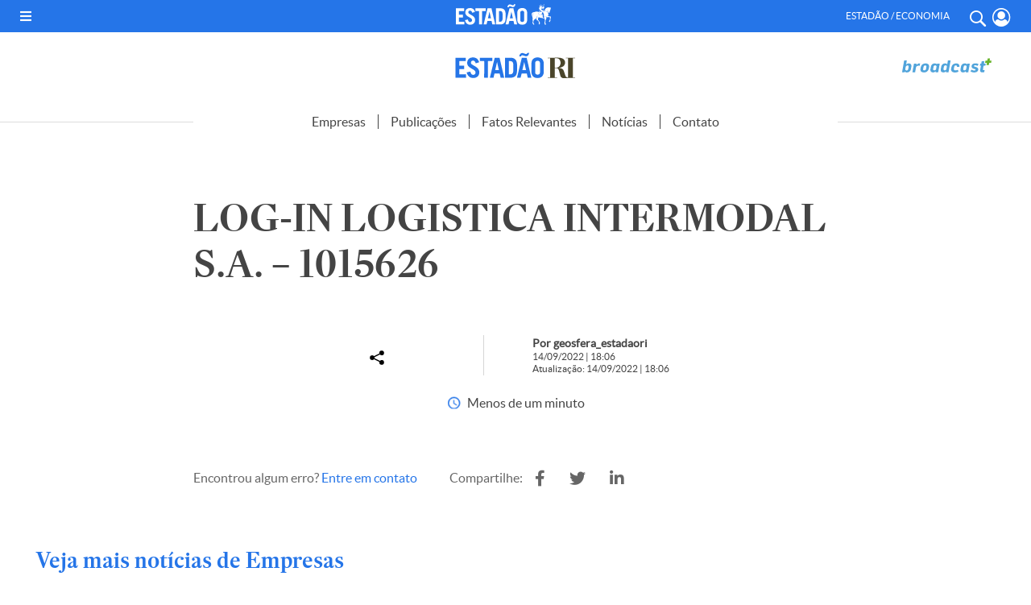

--- FILE ---
content_type: application/javascript; charset=utf-8
request_url: https://fundingchoicesmessages.google.com/f/AGSKWxVBSZSAMrH7r6W8tEefx2zZLcJ65radlT6N8cKx5qeOyKggn89y-rakA-yRBwaiLvmH0NNYPAyDgKy0LW9p3sX6pYZrcU587S2LcvsgPjHOYUx-6fUEbxWyWk_k88oH41twFCHT6gU3xmBFI2FBcO6HQhxtoJA2zpLzCE6gwzrdhQ-uZq6TqtlVPqFt/_/rotatoradbottom./doubleclickbannerad?/m0ar_ads./adserver1-/__adstop.
body_size: -1288
content:
window['7b937cf3-145e-47fa-85b0-7786257629d6'] = true;